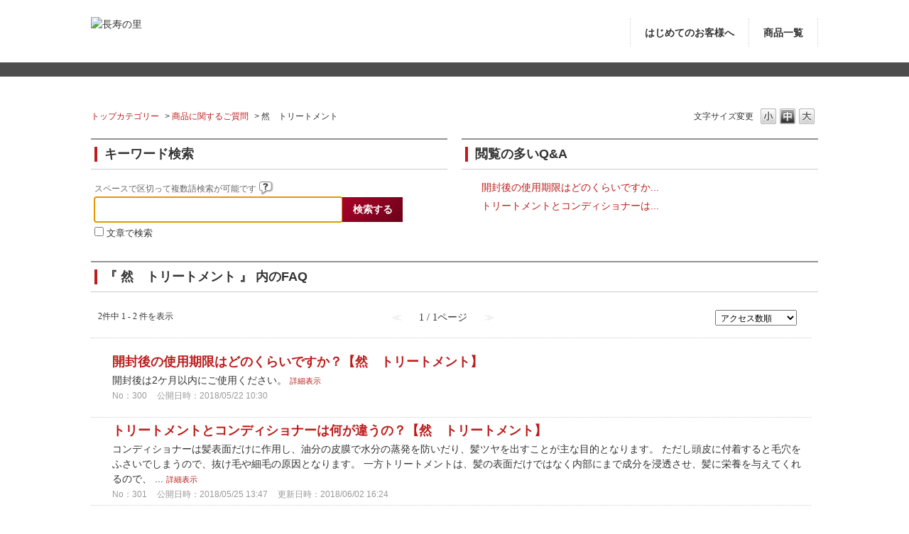

--- FILE ---
content_type: text/html; charset=utf-8
request_url: https://faq.chojyu.com/category/show/77?site_domain=default
body_size: 5940
content:
<!DOCTYPE html PUBLIC "-//W3C//DTD XHTML 1.0 Transitional//EN" "http://www.w3.org/TR/xhtml1/DTD/xhtml1-transitional.dtd">
<html xmlns="http://www.w3.org/1999/xhtml" lang="ja" xml:lang="ja">
  <head>
 <meta http-equiv="content-type" content="text/html; charset=UTF-8" />
    <meta http-equiv="X-UA-Compatible" content="IE=edge,chrome=1" />
    <meta http-equiv="Pragma" content="no-cache"/>
    <meta http-equiv="Cache-Control" content="no-cache"/>
    <meta http-equiv="Expires" content="0"/>
    <meta name="description" content="然　トリートメント,商品に関するご質問" />
    <meta name="keywords" content="然　トリートメント,商品に関するご質問,生コスメ,然,完然無添加,長寿の里,化粧品,健康食品,サプリメント,お酒,通販,しかり,雑穀,水,よかポイント" />
    <meta name="csrf-param" content="authenticity_token" />
<meta name="csrf-token" content="QBkkiTiLdJIuitGLjN1Gvfz2Um4lStoq3b873x5DiifBLxDjQ5z_wc9wxz0GbyHYLxXahHQxc31KtdRb3xg8_w" />
    <script src="/assets/application_front_pc-0d83d7fcbcc48ad11545fe76eb4f636d44c6d863aed10e6fdba26ea0f19d1e31.js"></script>
<script src="/assets/calendar/calendar-ja-da58e63df1424289368016b5077d61a523d45dd27a7d717739d0dbc63fa6a683.js"></script>
<script>jQuery.migrateMute = true;</script>
<script src="/assets/jquery-migrate-3.3.2.min-dbdd70f5d90839a3040d1cbe135a53ce8f7088aa7543656e7adf9591fa3782aa.js"></script>
<link rel="stylesheet" href="/assets/application_front_pc-831ebb2ac839e86341c730415bb305e556502dc966222e1c4c81c750290ca0fd.css" media="all" />
<link href="/stylesheets/style.css?9mLIpzAArho3FdRbK7RZpnbWzrAr4CtIDXuhJlGajvt3VPzNSxclSdbvwu2hBj7DpTVGWnqbgh-acU6ikME4Iw" media="all" rel="stylesheet" type="text/css" />
<link rel="stylesheet" href="https://faq.chojyu.com/css/style.css?site_id=-1" media="all" />
<link rel="stylesheet" href="https://faq.chojyu.com/css/style.css?site_id=1" media="all" />
<meta name="robots" content="noindex, nofollow">
    
    <title>然　トリートメント | ≪公式≫通販 長寿の里（FAQよくある質問）</title>
    
  </head>
  <body class="lang_size_medium" id="category_show">
    
    <a name="top"></a>
    <div id="okw_wrapper">
 <noscript><iframe src="//www.googletagmanager.com/ns.html?id=GTM-KWN5KD"
 height="0" width="0" style="display:none;visibility:hidden"></iframe></noscript>
<script>(function(w,d,s,l,i){w[l]=w[l]||[];w[l].push({'gtm.start':
new Date().getTime(),event:'gtm.js'});var f=d.getElementsByTagName(s)[0],
j=d.createElement(s),dl=l!='dataLayer'?'&l='+l:'';j.async=true;j.src=
'//www.googletagmanager.com/gtm.js?id='+i+dl;f.parentNode.insertBefore(j,f);
})(window,document,'script','dataLayer','GTM-KWN5KD');</script>

<noscript><iframe src="//www.googletagmanager.com/ns.html?id=GTM-W87DQ8M"
height="0" width="0" style="display:none;visibility:hidden"></iframe></noscript>
<script>(function(w,d,s,l,i){w[l]=w[l]||[];w[l].push({'gtm.start':
new Date().getTime(),event:'gtm.js'});var f=d.getElementsByTagName(s)[0],
j=d.createElement(s),dl=l!='dataLayer'?'&l='+l:'';j.async=true;j.src=
'//www.googletagmanager.com/gtm.js?id='+i+dl;f.parentNode.insertBefore(j,f);
})(window,document,'script','dataLayer','GTM-W87DQ8M');</script>

<noscript><iframe src="//www.googletagmanager.com/ns.html?id=GTM-NQ6XL5"
height="0" width="0" style="display:none;visibility:hidden"></iframe></noscript>
<script>(function(w,d,s,l,i){w[l]=w[l]||[];w[l].push({'gtm.start':
new Date().getTime(),event:'gtm.js'});var f=d.getElementsByTagName(s)[0],
j=d.createElement(s),dl=l!='dataLayer'?'&l='+l:'';j.async=true;j.src=
'//www.googletagmanager.com/gtm.js?id='+i+dl;f.parentNode.insertBefore(j,f);
})(window,document,'script','dataLayer','GTM-NQ6XL5');</script>
   

<!-- カスタマイズヘッダー -->
      <div class="chojyu-header-box">
        <div class="company_logo">
          <!--<a href="https://www.chojyu.com/">--><img alt="長寿の里" src="/usr/file/attachment/chojyu_logo.png" /><!--</a>-->
          <div class="chojyu-header-menu base-fontfamily-min">
            <p><a href="https://www.chojyu.com/member/first.html">はじめてのお客様へ</a></p>
            <p><a href="https://www.chojyu.com/allitem_list.html">商品一覧</a></p>
            <!--<p><a href="https://www.chojyu.com/guide/guide.html">ご利用ガイド</a></p>-->
            <!--<p><a href="https://www.chojyu.com/store/index.html">店舗一覧</a></p>-->
          </div>
        </div>
      </div>
    <!--// カスタマイズヘッダー //-->
      <div id="okw_contents">
        <div id="okw_contents_base">
          <div id="okw_contents_inner" class="clearfix">
            <div id="okw_sub_header" class="clearfix">
              <div id="login_user_name"></div>
              <ul id="fontCol" class="flo_r">
                  <li class="okw_txt">文字サイズ変更</li>
  <li class="fntSml fntSml_ja">
    <a update_flash_color="#d4e0e8" data-remote="true" href="/front/font_size?font_type=small&amp;site_domain=default">S</a>
  </li>
  <li class="fntMidOn fntMidOn_ja">
    <a update_flash_color="#d4e0e8" data-remote="true" href="/front/font_size?font_type=middle&amp;site_domain=default">M</a>
  </li>
  <li class="fntBig fntBig_ja">
    <a update_flash_color="#d4e0e8" data-remote="true" href="/front/font_size?font_type=large&amp;site_domain=default">L</a>
  </li>

              </ul>
              <ul class="okw_bread">
  <li class="okw_bread_list"><a href="/category/show/1?site_domain=default">トップカテゴリー</a><span>&nbsp;&gt;&nbsp;</span><a href="/category/show/2?site_domain=default">商品に関するご質問</a><span>&nbsp;&gt;&nbsp;</span><span>然　トリートメント</span></li>
</ul>
            
            </div>
            <div class="colArea clearfix"><div class="flo_l twoCol okw_parts_search">  <div class="ttl_col"><h2 class="ttl_bg"><span class="icoKeyword">キーワード検索</span></h2></div>
<div class="search_frmArea">
  <form id="keyword_form" action="/category/search/77?site_domain=default" accept-charset="UTF-8" method="get">
    <div id="k_search_description" class="search_description">スペースで区切って複数語検索が可能です
      <div class="keyword_helpbtn"></div>
    </div>
      <input type="text" name="keyword" id="keyword_text_field" class="keyword_frm" maxlength="200" autocomplete="off" />
    <input type="submit" name="commit" value="検索する" class="keyword_frmbtn" />
    <pre class="keyword_helpbtn_popup">キーワードの間に半角スペースを入れるとAND検索になります。
キーワードの間に"｜"を入れるとOR検索になります。
キーワードの間に" -"を入れるとハイフンの後ろのキーワードを除外して検索します。
</pre>
      <div class="search_suggest_area">
        <div id="keyword_text_suggest" class="search_suggest clearfix" style="display:none;"></div>
      </div>
      <div class="search_switch clearfix">
          <div class="search_keyword_morph">
            <input type="checkbox" name="morph" id="keyword_morph" value="1" />
            <label for="keyword_morph">文章で検索</label>
          </div>
      </div>

    
<input type="hidden" name="site_domain" value="default" /></form>    <form id="natural_sentence_form" style="display:none;" action="/category/search/77?site_domain=default" accept-charset="UTF-8" method="get">
      <div id="n_search_description" class="search_description">文章で検索できます(200文字以内)</div>
      <textarea name="keyword" id="n_keyword_text_area" class="n_keyword_frm" rows="2" cols="30" onblur="this.value = this.value.slice(0, 200);">
</textarea>
      <input type="submit" name="commit" value="検索する" class="n_keyword_frmbtn" />
      <div class="search_switch clearfix">
        <div class="search_keyword_morph">
          <input type="checkbox" name="morph" id="n_morph" value="1" checked="checked" />
          <label for="n_morph">文章で検索</label>
        </div>
      </div>
<input type="hidden" name="site_domain" value="default" /></form></div>

  <script type='text/javascript'>
    //<![CDATA[
      $('#natural_sentence_form').hide();
      $('#keyword_form').show();

  $('#n_keyword_text_area').on("blur", function() {
      $(this).val($(this).val().slice(0, 200))
  });

    //]]>
  </script>
  <script type='text/javascript'>
    //<![CDATA[
  // ajax_search()
if (Suggest && Suggest.Local){
  Suggest.Local.prototype.search = function() {
    function escapeHTML(val) {
      return $('<div>').text(val).html();
    };
    // init
    var self = this;
    var text = self.getInputText();
    text = text.replace(/^[\s　]+|[\s　]+$/g, '');
    
    if (text == '' || text == null) {
      self.clearSuggestArea();
      return;
    }


    $.ajax({
      type: "POST",
      url: "https://faq.chojyu.com/front/ajax_suggest?site_domain=default",
      data: "keyword=" + encodeURIComponent(text),
      success: function(response){
        self.candidateList = response;
        self.clearSuggestArea();
        //var resultList = self._search(text);
        var resultList = [];
        var temp;
        self.suggestIndexList = [];
        for (var i = 0, length = self.candidateList.length; i < length; i++) {
          resultList.push(escapeHTML(self.candidateList[i]));
          self.suggestIndexList.push(i);
          if (self.dispMax != 0 && resultList.length >= self.dispMax) break;
        }
        if (resultList.length != 0) self.createSuggestArea(resultList);
      }
    });
  };
  if($('keyword_text_field') && $('keyword_text_suggest')){
    new Suggest.Local("keyword_text_field", "keyword_text_suggest", [],
    {interval: 1000, dispMax: 10, highlight: false});
  }
}

    //]]>
  </script>

<script type='text/javascript'>
    //<![CDATA[
    var onloadTime = $.now();
    var firstSubmit = false;
    $('#keyword_form, #natural_sentence_form').on("submit", function(){
      if(firstSubmit) return false;
      var userAgent = window.navigator.userAgent.toLowerCase();
      if($.now() - onloadTime < 1000 && userAgent.indexOf('mozilla') == -1) {
        onloadTime = $.now();
        return false;
      }
      firstSubmit = true;
      return true;
    });

    $(window).on("unload", (function(){}));
    $(document).ready(function(){
      $('.keyword_frmbtn, .n_keyword_frmbtn').prop('disabled', false);
    });

  //]]>
</script>

</div><div class="flo_r twoCol okw_parts_access_rank_faq"><div class="ttl_col"><h2 class="ttl_bg"><span class="icoQa">閲覧の多いQ&amp;A</span></h2></div>
<ul class="qaList">
    <span class="spinner"></span>
</ul>

  <script type="text/javascript">
      $.ajax({
          type: 'GET',
          url: '/custom_part/access_ranking_faq?category_id=77&site_domain=default&split=true',
          dataType: 'html',
          success: function(data) {
              $('.okw_parts_access_rank_faq').html(data)
          }
      });
  </script>
</div></div><div class="colArea clearfix"><div class="oneCol okw_main_category">    <div class="ttl_col">
  <h2 class="ttl_bg"><span class="icoResult">『 然　トリートメント 』 内のFAQ</span></h2>
</div>





<div class="pg_col_top clearfix">
  <p class="pg_no flo_l">
    2件中 1 - 2 件を表示
  </p>
  <div class="pg_scr flo_l">
      <span class='disabled'>≪</span>
    <span>1 / 1ページ</span>
      <span class='disabled'>≫</span>
  </div>
    <div class="okw_sort_select flo_r">
  <form id="faq_list_sort_form" action="/category/show/77?site_domain=default" accept-charset="UTF-8" method="get">
      <input type="hidden" name="id" id="id" value="77" autocomplete="off" />
      
      
      
      
      <input type="hidden" name="sort_order" id="sort_order" value="desc" autocomplete="off" />
      
    <select name="sort" id="faq_list_sort_select"><option selected="selected" value="sort_access">アクセス数順</option>
<option value="sort_new">最新順</option>
<option value="sort_adjust_value">重要度順</option></select>
  
    <div class="sort_arrow clearfix">
        <a class="sort_asc_image_off" title="昇順" href="/category/show/77?site_domain=default&amp;sort=sort_access&amp;sort_order=asc"></a>
        <span class='sort_desc_image_on' title='降順'></span>
    </div>
    <noscript>
      <input type="submit" name="commit" value="並び替え" />
    </noscript>
<input type="hidden" name="site_domain" value="default" /></form></div>
</div>
<ul class="search_list">
    <li class="search_list_inner search_list_bg1" style="z-index:2">
      <p class="search_qattl icoQ_sml">
        <a title="開封後の使用期限はどのくらいですか？【然　トリートメント】" href="/faq/show/300?back=front%2Fcategory%3Ashow&amp;category_id=77&amp;page=1&amp;site_domain=default&amp;sort=sort_access&amp;sort_order=desc">開封後の使用期限はどのくらいですか？【然　トリートメント】</a>
      </p>
      <p class="icoA_sml">
        開封後は2ケ月以内にご使用ください。

        <a title="開封後の使用期限はどのくらいですか？【然　トリートメント】" class="faq_list_show_detail" href="/faq/show/300?back=front%2Fcategory%3Ashow&amp;category_id=77&amp;page=1&amp;site_domain=default&amp;sort=sort_access&amp;sort_order=desc">詳細表示</a>
      </p>
      <div class="attribute_list">
        
      </div>
      <div class="search_date_area clearfix">
        <ul class="search_dateNo">
          <li class="faq_no">No：300</li>
          <li class="faq_date">公開日時：2018/05/22 10:30</li>
          <li class="mark_area"></li>
        </ul>
      </div>
    </li>
    <li class="search_list_inner search_list_bg2" style="z-index:1">
      <p class="search_qattl icoQ_sml">
        <a title="トリートメントとコンディショナーは何が違うの？【然　トリートメント】" href="/faq/show/301?back=front%2Fcategory%3Ashow&amp;category_id=77&amp;page=1&amp;site_domain=default&amp;sort=sort_access&amp;sort_order=desc">トリートメントとコンディショナーは何が違うの？【然　トリートメント】</a>
      </p>
      <p class="icoA_sml">
        コンディショナーは髪表面だけに作用し、油分の皮膜で水分の蒸発を防いだり、髪ツヤを出すことが主な目的となります。

ただし頭皮に付着すると毛穴をふさいでしまうので、抜け毛や細毛の原因となります。



一方トリートメントは、髪の表面だけではなく内部にまで成分を浸透させ、髪に栄養を与えてくれるので、
...
        <a title="トリートメントとコンディショナーは何が違うの？【然　トリートメント】" class="faq_list_show_detail" href="/faq/show/301?back=front%2Fcategory%3Ashow&amp;category_id=77&amp;page=1&amp;site_domain=default&amp;sort=sort_access&amp;sort_order=desc">詳細表示</a>
      </p>
      <div class="attribute_list">
        
      </div>
      <div class="search_date_area clearfix">
        <ul class="search_dateNo">
          <li class="faq_no">No：301</li>
          <li class="faq_date">公開日時：2018/05/25 13:47</li>
          <li class="faq_date">更新日時：2018/06/02 16:24</li>
          <li class="mark_area"></li>
        </ul>
      </div>
    </li>
</ul>
<div class="pg_col_down clearfix">
  <p class="pg_no flo_l">
    2件中 1 - 2 件を表示
  </p>
  
</div>

</div></div><p class="topLink"><a href="#top">TOPへ</a></p>
          </div>
        </div>
      </div>
    <!-- カスタマイズフッター -->
      <div class="chojyu-footer">
        <div id="copy">Copyright &copy; 2002-2021 長寿の里</div>
        <a name="end"></a>
      </div>
    <!--// カスタマイズフッター //-->
<script type="text/javascript">
  (function () {
    var tagjs = document.createElement("script");
    var s = document.getElementsByTagName("script")[0];
    tagjs.async = true;
    tagjs.src = "//s.yjtag.jp/tag.js#site=b1RJP8c,F5SxKUu";
    s.parentNode.insertBefore(tagjs, s);
  }());
</script>
<noscript>
  <iframe src="//b.yjtag.jp/iframe?c=b1RJP8c,F5SxKUu" width="1" height="1" frameborder="0" scrolling="no" marginheight="0" marginwidth="0"></iframe>
</noscript>
<!-- User Insight PCDF Code Start :  -->
<script type="text/javascript">
if (decodeURIComponent(location.search).indexOf('allocate_shopno=4') == -1){
var _uic = _uic ||{}; var _uih = _uih ||{};_uih['id'] = 56928;
_uih['lg_id'] = '';
_uih['fb_id'] = '';
_uih['tw_id'] = '';
_uih['uigr_1'] = ''; _uih['uigr_2'] = ''; _uih['uigr_3'] = ''; _uih['uigr_4'] = ''; _uih['uigr_5'] = '';
_uih['uigr_6'] = ''; _uih['uigr_7'] = ''; _uih['uigr_8'] = ''; _uih['uigr_9'] = ''; _uih['uigr_10'] = '';
_uic['uls'] = 1;
_uic['security_type'] = -1;
/* DO NOT ALTER BELOW THIS LINE */
/* WITH FIRST PARTY COOKIE */
(function() {
var bi = document.createElement('script');bi.type = 'text/javascript'; bi.async = true;
bi.src = '//cs.nakanohito.jp/b3/bi.js';
var s = document.getElementsByTagName('script')[0];s.parentNode.insertBefore(bi, s);
})();
}
</script>
<!-- User Insight PCDF Code End :  -->      <div id="okw_footer_default" class="clearfix">
        <p id="okw_logo_footer" class="flo_r logo_footer">
          <a href="https://aisaas.pkshatech.com/faq/" target="_blank">PKSHA FAQ logo</a>
        </p>
      </div>
    </div>


  </body>
</html>


--- FILE ---
content_type: text/html; charset=utf-8
request_url: https://faq.chojyu.com/custom_part/access_ranking_faq?category_id=77&site_domain=default&split=true
body_size: 430
content:
<div class="ttl_col"><h2 class="ttl_bg"><span class="icoQa">閲覧の多いQ&amp;A</span></h2></div>
<ul class="qaList">
      <li class="Q_sml">
        <a class="new_item_title" title="開封後の使用期限はどのくらいですか？【然　トリートメント】" href="/faq/show/300?category_id=77&amp;site_domain=default">開封後の使用期限はどのくらいですか...</a>
        
      </li>
      <li class="Q_sml">
        <a class="new_item_title" title="トリートメントとコンディショナーは何が違うの？【然　トリートメント】" href="/faq/show/301?category_id=77&amp;site_domain=default">トリートメントとコンディショナーは...</a>
        
      </li>
</ul>



--- FILE ---
content_type: text/javascript;charset=UTF-8
request_url: https://event.console.mico-cloud.jp/ev/access/O4ukTVjwQw-vSFpvvNL-dQ/micocloud.js
body_size: 8064
content:
const TYPE_IDENTIFIER = {  /** イベント */  event: 'EVENT',  /** 属性更新 */  setAttributes: 'SET_ATTRIBUTES',};window.mc_tracker = function (var1, var2 = {}, var3 = {}) {  /* 下記2つの設定値は置換されて正しい値が設定される */  const _url = 'https://event.console.mico-cloud.jp';  const _siteUuid = 'O4ukTVjwQw-vSFpvvNL-dQ';  let type = undefined;  let eventName = undefined;  let parameters = {};  /* 引数の割り当て */  switch (var1) {    case TYPE_IDENTIFIER.event:      type = var1;      eventName = var2;      parameters = var3;      break;    case TYPE_IDENTIFIER.setAttributes:      type = var1;      parameters = var2;      break;    default:      /* typeが指定されていない場合は、EVENTとして扱う */      type = TYPE_IDENTIFIER.event;      eventName = var1;      parameters = var2;      break;  }  console.log(`executing mc_tracker.type: ${type}`);  /* 送信データの作成 */  const body = this.createBody(_siteUuid, type, eventName, parameters);  if (    type === TYPE_IDENTIFIER.setAttributes &&    (!(body.customerId || body.mcToken) || body.attributes.length === 0)  ) {    /* 属性更新ではcustomeridが取得できない場合や更新データが存在しない場合はそもそも更新が行えないため処理を中断する */    console.log('mc_customerid or mc_token or attributes is empty.');    return;  }  const requestUrl = this.getRequestUrl(_url, type);  const xhr = new XMLHttpRequest();  xhr.withCredentials = true;  xhr.open('POST', requestUrl, true);  xhr.setRequestHeader('Content-Type', 'application/json;charset=UTF-8');  xhr.setRequestHeader('x-referrer', window.location.href);  /* CORSの許可するドメインを特定するためにsiteUuidが必要だったのでヘッダに設定する */  xhr.setRequestHeader('x-siteuuid', _siteUuid);  xhr.send(JSON.stringify(body));};/** * イベントAPIに送信するデータのバリデーション * SET_ATTRIUTESの場合は、attributesのバリデーションを行う *  流入経路(line_follow_message)の設定があった場合は更新対象外とする *  値がない項目も更新対象外とする(falseと0は有効値として存在するため許容する) * * @returns {boolean} true: バリデーションOK false: バリデーションNG */isValidParameters = function (type, parameter, key) {  if (type === TYPE_IDENTIFIER.setAttributes) {    if (key === 'line_follow_message') {      /* 流入経路は更新しない */      return false;    }    if (parameter === undefined || parameter === null) {      return false;    }    if (Array.isArray(parameter) || typeof parameter === 'string') {      /* 配列の場合は空配列かどうかを判定 */      return parameter.length !== 0;    }    if (typeof parameter === 'object') {      /* オブジェクトの場合は空オブジェクトかどうかを判定 */      return Object.keys(parameter).length !== 0;    }  }  /* 上記以外はバリデーションOKとする */  return true;};/** * イベントパラメータオブジェクトを作成する * @param {string} key パラメータのキー名 * @param {*} param パラメータの値 * @returns {object} イベントパラメータオブジェクト */createEventParameter = function (key, param) {  /* パラメータの値がオブジェクトかどうかを判別 */  if (    typeof param === 'object' &&    param !== null &&    !Array.isArray(param) &&    !(param instanceof Date)  ) {    /* オブジェクトの場合、typeプロパティを探す */    if (      param.hasOwnProperty('type') &&      typeof param.type === 'string' &&      (param.type === 'string' ||        param.type === 'number' ||        param.type === 'dateTime')    ) {      /* typeプロパティが存在し、有効な値の場合はそれを使用 */      /* valueプロパティがあればそれを使用、なければオブジェクト全体を使用 */      const value = param.hasOwnProperty('value') ? param.value : param;      const eventParam = {        name: key,        value: value,        type: param.type,      };      if (        param.hasOwnProperty('categorical') &&        typeof param.categorical === 'boolean'      ) {        eventParam.categorical = param.categorical;      }      return eventParam;    }  }  /* オブジェクトでない場合、またはtypeプロパティがない場合は従来通り（typeなし） */  return {    name: key,    value: param,  };};/** event-apiに設定するRequest Bodyの作成    設定データ例    == attributes ==    {      "siteUuid": "hogehoge",      "customerId": 12345,      "attributes": [        {          "name": "customer_no",          "value": "user-111111"        },        {          "name": "name",          "value": "テスト太郎"        }      ]    }    == event ==    {      "siteUuid": "hogehoge",      "customerId": 1234,      "eventName": "browse_lp",      "parameters": [        {          "name": "url",          "value": "https://example.com/page"        }      ]    }*/createBody = function (_siteUuid, type, eventName, parameters) {  /* カスタマーIDの取得 */  const mc_customerid = this.fetchKeyValue('mc_customerid');  const mc_token = this.fetchKeyValue('mc_token');  const body = {    siteUuid: _siteUuid,    customerId: mc_customerid,    mcToken: mc_token,  };  let paramKey = undefined;  switch (type) {    case TYPE_IDENTIFIER.event:      body['eventName'] = eventName;      paramKey = 'parameters';      break;    case TYPE_IDENTIFIER.setAttributes:      paramKey = 'attributes';      break;    default:      /* typeが未設定となるケースは発生しない */      break;  }  body[paramKey] = [];  if (parameters) {    Object.keys(parameters).forEach((key) => {      if (isValidParameters(type, parameters[key], key)) {        if (type === TYPE_IDENTIFIER.event) {          body[paramKey].push(createEventParameter(key, parameters[key]));        } else {          body[paramKey].push({            name: key,            value: parameters[key],          });        }      }    });  }  return body;};getRequestUrl = function (_url, type) {  let requestUrl = undefined;  switch (type) {    case TYPE_IDENTIFIER.event:      requestUrl = `${_url}/ev/data/event`;      break;    case TYPE_IDENTIFIER.setAttributes:      requestUrl = `${_url}/ev/data/attributes`;      break;    default:      /* typeが未設定となるケースは発生しない */      break;  }  return requestUrl;};/** mc_customerid, mc_tokenの取得 *  URLパラメータ、localStorage、cookieの順に取得する *  param: key: 取得するキー(mc_customerid, mc_token) */fetchKeyValue = function (key) {  const searchParams = new URLSearchParams(window.location.search);  if (searchParams.has(key)) {    return searchParams.get(key);  }  if (typeof localStorage !== 'undefined') {    const lsValue = localStorage.getItem(key);    if (lsValue) {      return lsValue;    }  }  const cookieValue = document.cookie    .split('; ')    .filter((row) => {      /* ルートドメインとサブドメインで2つ設定されている場合があるので、値が設定されているものを取得する */      if (row.startsWith(key)) {        if (row.split('=')[1] && row.split('=')[1] != 'undefined') {          return row;        }      }    })    .find((row) => true);  if (cookieValue) {    return decodeURIComponent(cookieValue.split('=')[1]);  }  return null;};/** mc_customerid, mc_tokenの保存 *  localStorageとcookieに保存する *  param: key: 保存するキー(mc_customerid, mc_token), value: 保存する値 */saveKeyValue = function (key, value) {  if (!value || !key) {    return;  }  if (typeof localStorage !== 'undefined') {    localStorage.setItem(key, value);  }  document.cookie =    key + '=' + encodeURIComponent(value) + ';max-age=31536000;secure=true;';};saveKeyValue('mc_customerid', fetchKeyValue('mc_customerid'));saveKeyValue('mc_token', fetchKeyValue('mc_token'));if (window.mc_queue.length > 0) {  window.mc_queue.forEach(function (arg) {    window.mc_tracker.apply(null, arg);  });  window.mc_queue = [];}